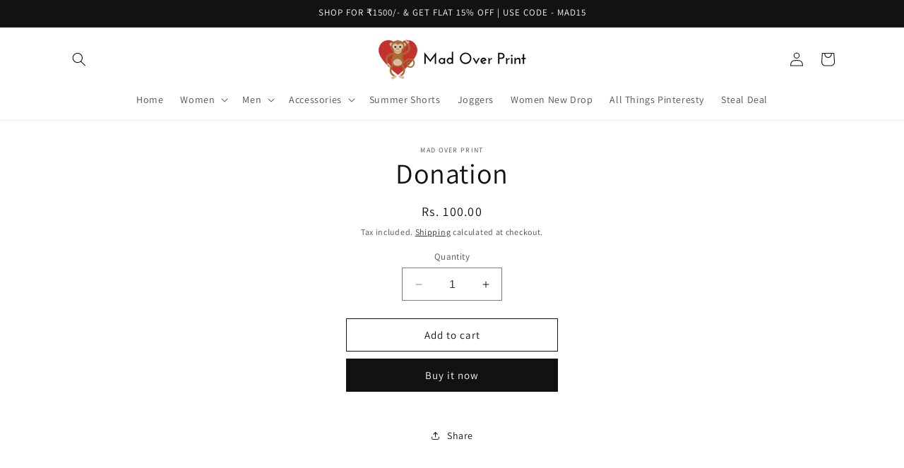

--- FILE ---
content_type: text/css
request_url: https://madoverprint.com/cdn/shop/t/22/assets/floating-popcoin.css?v=160888490355519685341704714491
body_size: 1542
content:
.t4s-product-price{width:100%}html.js{padding-bottom:0!important}button#pop-club-quick-buy3[disabled]{opacity:1}html.is--opend-drawer button#pop-club-quick-buy3{display:none!important}#CartDrawer .manual_class_cart__price_down #product-issuance-msg,form#cart p#product-issuance-msg .pop-img,.pop_club_cart.not-logged-in #buy-with-pop-coins-label span,.pop_club_cart #buy-with-pop-coins-label,.cart_page_popcoin #buy-with-pop-coins-label{display:flex;align-items:center}.t4s-cartPage__items .manual_class_cart__price_down #product-issuance-msg{justify-content:end}.t4s-section-inner.t4s_nt_se_template--16738126463193__668cb62b-19a3-43aa-84c6-d6ca03b96b92.t4s_se_template--16738126463193__668cb62b-19a3-43aa-84c6-d6ca03b96b92.t4s-container-wrap{overflow:hidden}.pop_club_cart.loader{position:relative;background-image:url(https://cdn.shopify.com/s/files/1/0530/0145/3717/files/23f3.png);background-repeat:no-repeat;background-size:auto 18px;background-position:left}.pop_club_cart.loader input#buy-with-pop-coins{display:none!important}.pop_club_cart.loader label#buy-with-pop-coins-label{opacity:0}.pop_club_cart.loader:before{position:absolute;content:"Calculating Your Cart Total";left:25px;top:50%;font-size:15px;line-height:20px;font-weight:600;transform:translateY(-50%);text-align:left}.cart_page_popcoin.loader{position:relative;background-image:url(https://cdn.shopify.com/s/files/1/0530/0145/3717/files/23f3.png);background-repeat:no-repeat;background-size:auto 18px;background-position:right}.cart_page_popcoin.loader input#buy-with-pop-coins{display:none!important}.cart_page_popcoin.loader label#buy-with-pop-coins-label{opacity:0}.cart_page_popcoin.loader:before{position:absolute;content:"Calculating Your Cart Total";left:38%;top:50%;font-size:15px;line-height:20px;font-weight:600;transform:translateY(-50%);text-align:left}.pop_club_cart.not-logged-in #buy-with-pop-coins-label{font-weight:400;font-size:16px;margin-left:0}.pop_club_cart.not-logged-in #buy-with-pop-coins-label .underline{font-weight:bolder;text-decoration-line:underline}.cart_page_popcoin.not-logged-in #buy-with-pop-coins-label{font-weight:400;font-size:15px;margin-left:0}.cart_page_popcoin.not-logged-in #buy-with-pop-coins-label .underline{font-weight:700;text-decoration-line:underline}.pdp_popcoin{display:flex;align-items:center;margin-top:1rem}.hidden{display:none!important}.pop-star{position:fixed;bottom:6em;right:0;text-decoration:none;color:#999;background-color:#eee;font-size:16px;padding:.3em;-webkit-border-top-left-radius:3px;-webkit-border-bottom-left-radius:3px;-moz-border-radius-topleft:3px;-moz-border-radius-bottomleft:3px;border-top-left-radius:3px;border-bottom-left-radius:3px;z-index:9000000000}.pop-star i{vertical-align:middle}.pop-star span{padding-left:.5em}.pop-star i+span{padding-left:0}.pop-star:hover{text-decoration:none;color:#555}.pop-star1{position:fixed;bottom:0;width:100%;left:0;background-color:#b5b2b2;padding:0}button#pop-club-quick-buy3{background:#334d80;padding:9px 10px;margin:0;width:100%;display:flex;justify-content:center;align-items:center;border:0;border-radius:0!important;max-width:100%!important}.pop-star #pop-club-quick-buy3 span{padding-left:0;font-weight:400;font-size:20px;line-height:24px;color:#fff;display:flex;align-items:center;justify-content:center;letter-spacing:0;text-transform:capitalize;font-family:var(--font-heading-family)}.pop-star #pop-club-quick-buy3 span img{margin-right:4px;max-width:30px}.pop-star #pop-club-quick-buy3 span img.arrow{margin-right:0;margin-left:5px;margin-top:0}#pop-club-quick-buy2{border:none;padding:0;--border-offset: none;margin:0;background-color:transparent}#POPStar{padding:0;background-color:transparent}.pop_modal_close{color:#fff;float:right;font-size:28px;font-weight:700;cursor:pointer;border:1px solid #fff;height:35px;width:35px;display:flex;align-items:center;justify-content:center;background:#000;margin:0 -2px 0 4px;border-radius:50px}.popclub-modal{z-index:999!important}.popclub-modal-content{width:80%!important;max-width:400px;border:none!important;padding:0!important}.pop-club-listing p .pop-img img{max-width:18px;max-height:18px}.flickityt4s-slider .pop-club-listing span{color:#fff!important}span#pop-club-quick-buy-span{display:flex;align-items:center}.pop-star .popclub-modal{height:100vh;padding:30px 15px;overflow:hidden;visibility:visible}.pop-star .popclub-modal .popclub-modal-content{height:100%;padding:0!important;border-radius:20px;position:relative}.pop-star .popclub-modal .popclub-modal-content iframe{height:100%;border-radius:20px;border:none}body.template-product button#pop-club-quick-buy3{display:none!important}.hs-popup-cart-sp-load .hs-site-cart-popup-layout .hs-footer-layout .hs-finalize-purchase .hs-checkout-purchase:disabled{background:gray!important}.pop-club-listing{margin-bottom:1rem}.pop-club-listing p{font-style:normal;font-weight:400;font-size:14px;line-height:18px;text-align:center;color:#333232;margin:0;display:flex;justify-content:start;align-items:center}.pop-club-listing p span.pop-img{display:flex;margin:0 3px!important;margin-right:0}.pop-club-listing p .info-popup-coin{width:14px}.pop-club-product p{font-style:normal;display:flex;align-items:center;font-weight:500;font-size:15px;line-height:20px;text-align:center;color:#000;margin:0 0 15px}.pop-club-product p span.pop-img{display:flex;align-items:center;margin:0 4px}.pop-club-product p img.info-popup-coin{margin-left:8px;height:15px!important;line-height:inherit;width:15px!important;cursor:pointer!important}.pop-star1 .popclub-modal{height:100vh;padding:30px 15px;overflow:hidden;visibility:visible}.pop-star1 .popclub-modal .popclub-modal-content{height:100%;padding:0!important;border-radius:20px;position:relative}.pop-star1 .popclub-modal .pop_modal_close{border:none;position:absolute;right:15px;font-size:24px;font-weight:400;border:1px solid #7c7878;align-items:center;justify-content:center;line-height:0px;margin:0;top:10px;padding:0 0 4px}.pop-star1 .popclub-modal .popclub-modal-content iframe{height:100%;border-radius:20px;border:none}.pop-star{bottom:65px}.pdp_popcoin label#buy-with-pop-coins-label{font-size:15px;line-height:20px;font-weight:700;display:flex;align-items:center}.pdp_popcoin.not-logged-in label#buy-with-pop-coins-label{margin-left:0}.pdp_popcoin label#buy-with-pop-coins-label .underline{font-weight:700}.cart_page_popcoin label#buy-with-pop-coins-label{font-size:16px;line-height:20px}button#pop-club-quick-buy{background:#282828;box-shadow:2px 2px 4px #00000040;align-items:center;padding:20px;border-radius:0}#pop-club-quick-buy #pop-club-quick-buy-span{font-weight:600;font-size:16px;line-height:24px;letter-spacing:.07em;text-transform:uppercase;color:#fff}#pop-club-quick-buy #pop-club-quick-buy-span .pop-img{margin:0 5px;align-items:center;display:flex}.pop-arrow{height:20px;width:20px;margin-left:8px}.pop-star #pop-club-quick-buy3 span span.reward_name{border-right:2px solid#fff;padding-right:6px;margin-right:7px;font-weight:700}.pop-star button#pop-club-quick-buy2{display:none}.popcoin_sec{display:flex;align-items:center;border:2px solid #fff;padding:0 10px;border-radius:20px;margin:0 0 0 10px;font-size:20px;line-height:27px;font-weight:700}.popcoin_sec img{width:30px;height:30px;margin-right:3px!important}.pop-club-listing p span.pop-img{position:relative}p#product-issuance-msg .pop-img{margin:0 4px!important;margin-right:0}p#product-issuance-msg .pop-img img{width:22px!important;height:auto}body.template-product.plp-lift-up .WhatsAppButton__root,.WhatsAppButton__root{bottom:10rem!important}.atc_popclub.not-logged-in label#buy-with-pop-coins-label{margin-left:0}label#buy-with-pop-coins-label{margin-left:11px;font-weight:bolder;display:flex;align-items:center;gap:3px;font-size:15px;line-height:20px;text-align:left;text-decoration-line:none;color:#000}label#buy-with-pop-coins-label span{display:flex;align-items:center;gap:3px;font-weight:bolder}.popcoin_sec1{display:flex;align-items:center;border:2px solid #fff;padding:0 10px;border-radius:20px;margin:0 10px;font-size:20px;line-height:27px;font-weight:700}#pop-club-quick-buy3 .popcoin_sec1{position:relative;margin-right:24px}#pop-club-quick-buy3 .popcoin_sec1:after{position:absolute;content:"";right:-15px;height:100%;width:2px;background-color:#fff}cart-drawer#mini-cart{padding-bottom:30px}#POPStar .product-form__submit:after{display:none}.manual_class_cart__price_down #product-issuance-msg{display:flex;align-items:center;justify-content:start;font-size:14px}body.popcoinShow{overflow:hidden!important}.popcoin_msg{display:flex;gap:5px}.pop_club_cart{display:flex}.pop_club_cart #buy-with-pop-coins-label{padding-left:0}.pop_club_cart #buy-with-pop-coins-label:before{display:none}.pop_club_cart #buy-with-pop-coins-label:after{display:none}.pdp_popcoin #buy-with-pop-coins-label:before{display:none}.pdp_popcoin #buy-with-pop-coins-label:after{display:none}.cart_page_popcoin #buy-with-pop-coins-label:before{display:none}.cart_page_popcoin #buy-with-pop-coins-label:after{display:none}.pdp_popcoin #buy-with-pop-coins-label{padding:0}.pop_club_cart #buy-with-pop-coins-label{font-style:normal;font-weight:400;font-size:15px;line-height:20px;text-align:center;color:#000000b3}.cart_page_popcoin_container,.cart_page_popcoin{display:flex;justify-content:end}.cart_page_popcoin #buy-with-pop-coins-label{padding:0}.atc_popclub{display:flex;align-items:center;margin-bottom:1rem}.pop-club-hide{display:none!important}.section-sections--21895996178740__footer-padding{padding-bottom:4rem!important}@media (min-width: 768px){button#pop-club-quick-buy3{min-height:unset}.pop-star1{height:40px;display:flex;justify-content:center;padding:0!important}}@media (max-width: 767px){button#pop-club-quick-buy3{padding:7.5px 5px;min-height:auto}.pop-star #pop-club-quick-buy3 span{font-size:14px;line-height:22px}.pop-star #pop-club-quick-buy3 span img{height:24px;width:auto;margin-right:4px}.pop-star #pop-club-quick-buy3 span img.arrow{margin-left:4px;width:10px;height:auto;margin-top:0}.pop-star{bottom:40px}#pop-club-quick-buy2 #pop-club-quick-buy-span img{max-width:154px;height:auto}.pop-star .popclub-modal{transform:none}.pop-star #pop-club-quick-buy3 span span.reward_name{display:none}.pop-star .popclub-modal .popclub-modal-content,.pop-star1 .popclub-modal .popclub-modal-content{width:100%!important}.pop-club-listing p{font-size:13px}.WhatsAppButton__root{bottom:8rem!important}.popcoin_sec{border:1px solid #fff;font-size:14px;line-height:19px;font-weight:600;padding:2px 5px;margin:0 5px}.popcoin_sec img{width:17px!important;height:17px!important}.pop-arrow{height:15px;width:15px;margin-left:5px}body:not(.template-cart) .ft_sticky_item ul{bottom:17px!important}.t4s-cartPage__items .manual_class_cart__price_down #product-issuance-msg{justify-content:start}.cart_page_popcoin_container,.cart_page_popcoin{display:flex;justify-content:center}.pop_club_cart.not-logged-in #buy-with-pop-coins-label{font-size:13px}.cart_page_popcoin.loader{background-position:85%}.cart_page_popcoin.loader:before{left:25%}}
/*# sourceMappingURL=/cdn/shop/t/22/assets/floating-popcoin.css.map?v=160888490355519685341704714491 */


--- FILE ---
content_type: text/css
request_url: https://madoverprint.com/cdn/shop/t/22/assets/pop-club-front.css?v=106785700843678340171704452498
body_size: -296
content:
#POPStar .popclub-modal{display:none;position:fixed;z-index:1;left:0;top:0;width:100%;height:100%;overflow:auto;background-color:#000;background-color:#0006}#POPStar .popclub-modal-content{margin:auto;padding:20px;border:1px solid #888;width:25%}#POPStar .close{color:#aaa;float:right;font-size:28px;font-weight:700}#POPStar .close:hover,#POPStar .close:focus{color:#000;text-decoration:none;cursor:pointer}.pdp-lift-up{bottom:52px}.pop_club_cart input#buy-with-pop-coins,.pdp_popcoin .lottie-animation{top:3px}.pop_club_cart .lottie-animation{top:7px!important}.cart_page_popcoin .lottie-animation{top:8px!important}.pop_club_cart #buy-with-pop-coins-label{font-style:normal;font-weight:600;font-size:13px;line-height:20px;text-align:center}.underline{text-decoration:underline}input#buy-with-pop-coins{min-width:15px!important;min-height:15px!important;margin-right:0}.pop__coin-rewards:not([href]){cursor:pointer}
/*# sourceMappingURL=/cdn/shop/t/22/assets/pop-club-front.css.map?v=106785700843678340171704452498 */


--- FILE ---
content_type: image/svg+xml
request_url: https://trust.conversionbear.com/static/badges/securecheckout_color.svg
body_size: 1940
content:
<svg width="115" height="80" viewBox="0 0 115 80" fill="none" xmlns="http://www.w3.org/2000/svg">
<path fill-rule="evenodd" clip-rule="evenodd" d="M49 13.5702L57 10L65 13.5702V18.9256C65 23.8793 61.5867 28.5117 57 29.6364C52.4133 28.5117 49 23.8793 49 18.9256V13.5702ZM51.6667 20.7107L55.2222 24.281L62.3333 17.1405L61.08 15.8731L55.2222 21.755L52.92 19.4522L51.6667 20.7107ZM31.4122 50.2812C28.9434 50.2812 27.2481 48.9688 27.0528 46.8203H29.0216C29.2169 47.8984 30.2403 48.6016 31.5684 48.6016C32.9356 48.6016 33.8809 47.9297 33.8809 46.9375C33.8809 46.1719 33.3653 45.7031 32.0606 45.2734L30.92 44.9062C29.3028 44.375 28.3731 43.2891 28.3731 41.8906C28.3731 39.9062 30.1934 38.4453 32.6466 38.4453C34.9981 38.4453 36.7012 39.8516 36.8106 41.8594H34.8809C34.6856 40.8047 33.795 40.125 32.5528 40.125C31.3419 40.125 30.4434 40.7734 30.4434 41.6719C30.4434 42.3594 30.9434 42.8594 32.0606 43.2344L33.17 43.6016C35.0606 44.2266 35.9356 45.1797 35.9356 46.6562C35.9356 48.8203 34.0997 50.2812 31.4122 50.2812ZM39.1784 48.2578H44.4519L44.0925 50H36.7878L39.1862 38.7266H46.4909L46.1237 40.4688H40.8659L40.2097 43.4609H45.1862L44.8425 45.1016H39.8737L39.1784 48.2578ZM55.1244 42.5469H57.1009L57.1029 42.5274L57.1029 42.5272C57.11 42.4568 57.1166 42.3918 57.1166 42.3203C57.1166 40.1094 55.2025 38.4453 52.6712 38.4453C49.14 38.4453 46.5697 41.4453 46.5697 45.6016C46.5697 48.4297 48.3822 50.2812 51.1322 50.2812C53.7572 50.2812 55.7337 48.8594 56.2572 46.6172H54.2337C53.8509 47.7344 52.6869 48.4766 51.3197 48.4766C49.6712 48.4766 48.64 47.3125 48.64 45.4453C48.64 42.5 50.3353 40.25 52.5384 40.25C54.0306 40.25 55.0462 41.1328 55.1244 42.4766V42.5469ZM67.1797 46.4922C66.6719 48.8672 64.9375 50.2812 62.1875 50.2812C59.5 50.2812 57.9687 48.7344 57.9531 46.6719C57.9453 46.3516 57.9844 46.0156 58.0547 45.6797L59.5156 38.7266H61.5547L60.1016 45.6016C60.0312 45.9219 60.0078 46.2188 60.0078 46.4922C60.0469 47.7031 60.8672 48.4609 62.375 48.4609C63.8203 48.4609 64.9062 47.5859 65.2344 46.0547L66.7891 38.7266H68.8281L67.1797 46.4922ZM68.5553 50H70.5944L71.4928 45.7734H73.8209L75.2116 50H77.3834L75.8131 45.5234C77.5709 45.0078 78.6803 43.5391 78.6803 41.8438C78.6803 39.9922 77.2897 38.7266 75.2116 38.7266H70.9537L68.5553 50ZM72.6412 40.3984H74.8522C75.9537 40.3984 76.6178 41.0078 76.6178 42.0234C76.6178 43.2812 75.61 44.1719 74.1256 44.1719H71.8287L72.6412 40.3984ZM81.1653 48.2578H86.4387L86.0794 50H78.7747L81.1731 38.7266H88.4778L88.1106 40.4688H82.8528L82.1965 43.4609H87.1731L86.8294 45.1016H81.8606L81.1653 48.2578ZM23.3494 61.5469H25.3259L25.3279 61.5274C25.335 61.4569 25.3416 61.3919 25.3416 61.3203C25.3416 59.1094 23.4275 57.4453 20.8962 57.4453C17.365 57.4453 14.7947 60.4453 14.7947 64.6016C14.7947 67.4297 16.6072 69.2812 19.3572 69.2812C21.9822 69.2812 23.9587 67.8594 24.4822 65.6172H22.4587C22.0759 66.7344 20.9119 67.4766 19.5447 67.4766C17.8962 67.4766 16.865 66.3125 16.865 64.4453C16.865 61.5 18.5603 59.25 20.7634 59.25C22.2556 59.25 23.2712 60.1328 23.3494 61.4766V61.5469ZM37.2406 57.7266L34.8422 69H32.8031L33.8422 64.1328H28.3812L27.3422 69H25.3109L27.7094 57.7266H29.7484L28.7484 62.3906H34.2094L35.2094 57.7266H37.2406ZM44.6475 67.2578H39.3741L40.0694 64.1016H45.0381L45.3819 62.4609H40.4053L41.0616 59.4688H46.3194L46.6866 57.7266H39.3819L36.9834 69H44.2881L44.6475 67.2578ZM57.2966 61.5469H55.32V61.4766C55.2419 60.1328 54.2262 59.25 52.7341 59.25C50.5309 59.25 48.8356 61.5 48.8356 64.4453C48.8356 66.3125 49.8669 67.4766 51.5153 67.4766C52.8825 67.4766 54.0466 66.7344 54.4294 65.6172H56.4528C55.9294 67.8594 53.9528 69.2812 51.3278 69.2812C48.5778 69.2812 46.7653 67.4297 46.7653 64.6016C46.7653 60.4453 49.3356 57.4453 52.8669 57.4453C55.3981 57.4453 57.3122 59.1094 57.3122 61.3203C57.3122 61.3918 57.3056 61.4568 57.2985 61.5272L57.2985 61.5274L57.2966 61.5469ZM59.305 69L60.0628 65.4922L61.6722 64.0078L64.2112 69H66.5003L63.3206 62.7812L68.6409 57.7266H66.2034L60.7269 62.875H60.5941L61.6956 57.7266H59.6878L57.2894 69H59.305ZM76.4853 62.3516C76.4853 60.5 75.3759 59.2656 73.7275 59.2656C71.4853 59.2656 69.7587 61.4922 69.7587 64.3828C69.7587 66.2344 70.8759 67.4688 72.54 67.4688C74.79 67.4688 76.4853 65.2812 76.4853 62.3516ZM78.5712 62.1875C78.5712 66.3438 75.9462 69.2812 72.4462 69.2812C69.6025 69.2812 67.6806 67.2578 67.6806 64.5391C67.6806 60.4062 70.3134 57.4453 73.8212 57.4453C76.6884 57.4453 78.5712 59.4688 78.5712 62.1875ZM84.0406 69.2812C86.7906 69.2812 88.525 67.8672 89.0328 65.4922L90.6812 57.7266H88.6422L87.0875 65.0547C86.7594 66.5859 85.6734 67.4609 84.2281 67.4609C82.7203 67.4609 81.9 66.7031 81.8609 65.4922C81.8609 65.2188 81.8844 64.9219 81.9547 64.6016L83.4078 57.7266H81.3687L79.9078 64.6797C79.8375 65.0156 79.7984 65.3516 79.8062 65.6719C79.8219 67.7344 81.3531 69.2812 84.0406 69.2812ZM97.2678 59.4688L95.2287 69H93.1975L95.2287 59.4688H91.7678L92.1272 57.7266H101.088L100.729 59.4688H97.2678Z" fill="#1C1E21"/>
</svg>


--- FILE ---
content_type: text/javascript
request_url: https://madoverprint.com/cdn/shop/t/22/assets/floating-popcoin.js?v=146410430005897274361704452518
body_size: -569
content:
const popModalButton=document.querySelector("#pop-club-quick-buy3");popModalButton?.addEventListener("click",function(e){this.setAttribute("disabled","true"),nonCartIframeOpen()});const spanClose=document.querySelector(".pop_modal_close");spanClose?.addEventListener("click",function(e){document.body.classList.remove("popcoinShow");let modal3=document.querySelector("#popModal");modal3.style.display="none",document.querySelector("#pop-club-quick-buy3").disabled=!1,removePopHash(),renderPopPrices()});
//# sourceMappingURL=/cdn/shop/t/22/assets/floating-popcoin.js.map?v=146410430005897274361704452518


--- FILE ---
content_type: text/javascript
request_url: https://madoverprint.com/cdn/shop/t/22/assets/pop-club-embed.js?v=9955241972764207111717578426
body_size: 6462
content:
const popArrowSvg='<svg class="pop-arrow" width="18" height="15" viewBox="0 0 18 15" fill="none" xmlns="http://www.w3.org/2000/svg"> <path d="M9.88326 12.9173L9.88327 12.9177C9.89143 13.1844 9.98336 13.4133 10.1634 13.5934C10.3447 13.7746 10.5755 13.8629 10.8437 13.8629C11.1118 13.8629 11.3427 13.7746 11.524 13.5934L16.938 8.17931C17.0335 8.08386 17.1049 7.97666 17.1478 7.85745L17.1481 7.85673C17.1881 7.74374 17.2075 7.62414 17.2075 7.49902C17.2075 7.37385 17.1881 7.25189 17.1491 7.13376L17.1488 7.13285C17.1064 7.00688 17.0342 6.89975 16.9335 6.81419L11.524 1.40468C11.3427 1.22341 11.1118 1.13516 10.8437 1.13516C10.5755 1.13516 10.3447 1.22341 10.1634 1.40468C9.98336 1.5847 9.89143 1.81366 9.88327 2.08037L9.88326 2.08073C9.87566 2.35011 9.96043 2.5828 10.1429 2.76525L13.9131 6.53542L2.0044 6.76113C1.73491 6.76147 1.50176 6.85429 1.31509 7.04031L1.31473 7.04068C1.12837 7.22768 1.03555 7.46133 1.03555 7.73144C1.03555 8.00156 1.12838 8.23505 1.31491 8.42157C1.50188 8.60854 1.73558 8.70176 2.00586 8.70178L2.0087 8.70173L13.8993 8.47636L10.1429 12.2328C9.96043 12.4152 9.87566 12.6479 9.88326 12.9173Z" fill="#fff" stroke="#5E3654" stroke-width="0.3"/> </svg>';var popIconAPI="https://ecomapp-dev-v2.s3.ap-south-1.amazonaws.com/Coin.png",popIcon='<img src="https://ecomapp-dev-v2.s3.ap-south-1.amazonaws.com/Coin.png" height="23px" width="23px" alt="POPcoins Logo">';document.addEventListener("click",function(event){const target=event.target;target===document.querySelector("#popModal")?(document.querySelector("#popModal").style.display="none",document.querySelector("#pop-club-quick-buy3").disabled=!1,document.body.classList.remove("popcoinShow"),removePopHash(),renderPopPrices()):target===document.querySelector(".pop_club_cart input#buy-with-pop-coins")?popCartDrawerDisc():target===document.querySelector(".pdp_popcoin input#buy-with-pop-coins")?popPdpDisc():target===document.querySelector(".cart_page_popcoin input#buy-with-pop-coins")?popCartPageDisc():target===document.querySelector(".atc_popclub input#buy-with-pop-coins")&&popAtcDisc()});async function popCartDrawerDisc(){const popclub_cart_div=document.querySelector(".pop_club_cart");function addLoader(){const checkoutButton=document.querySelector("#CartDrawer-Checkout");checkoutButton&&checkoutButton.setAttribute("disabled",""),popclub_cart_div.classList.add("loader")}function removeLoader(){const checkoutButton=document.querySelector("#CartDrawer-Checkout");checkoutButton&&checkoutButton.removeAttribute("disabled"),popclub_cart_div.classList.remove("loader")}try{const cartData=await fetch("/cart.js").then(response=>response.json());createPopDiscountCart(cartData,addLoader,removeLoader,popclub_cart_div)}catch(error){console.error("Error in popCartPageDisc:",error)}}function POPClubCartTotalValue(cartObj){let cartTotal=0;return cartObj.items.forEach(line_item=>{excludedProduct_mp.has(line_item.product_id.toString())===!1&&(cartTotal+=line_item.final_price/100*line_item.quantity)}),cartTotal}const excludedProduct_mp=new Map;function storeExcludedProducts(dataExcluded){if(dataExcluded.includes(",")===!0)for(let el of dataExcluded.split(",")){let currProdId=el.slice(el.lastIndexOf("/")+1);excludedProduct_mp.set(currProdId,!0)}else{let currProdId=dataExcluded.slice(dataExcluded.lastIndexOf("/")+1);excludedProduct_mp.set(currProdId,!0)}}async function cartSession(){try{if(document.cookie.split("; ").reduce((cookieObj,cookie)=>{const[name,value]=cookie.split("=");return cookieObj[name]=value,cookieObj},{})._popcoin_session){console.log("Cookies available");return}console.log("Cookies not available");const keySession=sessionStorage.getItem("popClubSession");if(!keySession){console.log("Cookies null or undefined");return}console.log("Cookies not available & generated");const now=new Date,expirationTime=3600*1e3;now.setTime(now.getTime()+expirationTime);const session_value="first";document.cookie=`_popcoin_session=${session_value}; expires=${now.toUTCString()}; path=/`,console.log(Shopify.shop);const response=await fetch(`https://brand-loyalty.popclub.co.in/api/get/active/sessions?session_id=${keySession}&shop=${Shopify.shop}`);if(response.ok){const sessionData=await response.json();console.log(sessionData)}else throw new Error(`Failed to fetch session data: ${response.status} ${response.statusText}`)}catch(error){console.error("Error in cartSession:",error)}}function numberWithCommas(x){return x.toString().split(".")[0].length>3?x.toString().substring(0,x.toString().split(".")[0].length-3).replace(/\B(?=(\d{2})+(?!\d))/g,",")+","+x.toString().substring(x.toString().split(".")[0].length-3):x.toString()}async function createPopDiscountCart(cartData,addLoader,removeLoader,el){try{removeDiscount(),addLoader();const brandData=JSON.parse(sessionStorage.getItem("popBrandData")),popUserData=JSON.parse(sessionStorage.getItem("popUserData")),percRedeem=brandData.redeem,coinBal=popUserData.coins,popMaxRedeem=parseInt(brandData.max_discount_per_order),currPopPrice=POPClubCartTotalValue(cartData);console.log(currPopPrice);const currPopDisc=Math.min(Math.round(percRedeem/100*currPopPrice),coinBal,popMaxRedeem),key=sessionStorage.getItem("popClubSession"),price=cartData.items_subtotal_price/100;let variants="";for(const dataVar of cartData.items)variants+=dataVar.variant_id+"-"+dataVar.quantity+",";const parameters=`?cart=${currPopPrice}&shop=${Shopify.shop}&key=${key}&variants=${variants}`;if(el.querySelector("input#buy-with-pop-coins").checked&&currPopPrice>0){el.querySelector("label#buy-with-pop-coins-label").innerHTML=`Rs. ${currPopDisc} | Saved Using <img src="${popIconAPI}" height="23px" width="23px" alt="POPcoins Logo">coins`,el.classList.contains("pop_club_cart")?document.querySelector("cart-drawer .totals__subtotal-value").innerHTML=`Rs. ${(price-currPopDisc).toFixed(2)}`:el.classList.contains("cart_page_popcoin")&&(document.querySelector("#main-cart-footer .totals__total-value").innerHTML=`Rs. ${(price-currPopDisc).toFixed(2)}`);const response=await fetch("https://brand-loyalty.popclub.co.in/api/get-coins-cart-discount"+parameters);if(response.ok){const discData=await response.json();if(discData.success){let date=new Date;date.setTime(date.getTime()+3600*1e3);const expires="; expires="+date.toUTCString();document.cookie="discount_code="+discData.code+expires+"; path=/",fetch(`/discount/${discData.code}`)}else console.error("Failed to get discount data:",discData.error_message)}else console.error("Failed to fetch discount data:",response.status,response.statusText)}else el.querySelector("label#buy-with-pop-coins-label").innerHTML=`Save Rs. ${currPopDisc} Using <img src="${popIconAPI}" height="23px" width="23px" alt="POPcoins Logo">coins`,await fetch("/discount/CLEAR_DISCOUNT"),removeDiscount(),el.classList.contains("pop_club_cart")?document.querySelector("cart-drawer .totals__subtotal-value").innerHTML=`Rs. ${price.toFixed(2)}`:el.classList.contains("cart_page_popcoin")&&(document.querySelector("#main-cart-footer .totals__total-value").innerHTML=`Rs. ${price.toFixed(2)}`);setTimeout(removeLoader,500)}catch(error){console.error("Error in createPopDiscountCart:",error)}}async function popCartPageDisc(){if(window.location.href.includes("/cart")){let addLoader2=function(){const checkoutButton=document.querySelector('#main-cart-footer [name="checkout"]');checkoutButton&&checkoutButton.setAttribute("disabled",""),popclub_cart_div.classList.add("loader")},removeLoader2=function(){const checkoutButton=document.querySelector('#main-cart-footer [name="checkout"]');checkoutButton&&checkoutButton.removeAttribute("disabled"),popclub_cart_div.classList.remove("loader")};var addLoader=addLoader2,removeLoader=removeLoader2;const popclub_cart_div=document.querySelector(".cart_page_popcoin");try{const cartData=await fetch("/cart.js").then(response=>response.json());createPopDiscountCart(cartData,addLoader2,removeLoader2,popclub_cart_div)}catch(error){console.error("Error in popCartPageDisc:",error)}}}async function popAtcDisc(){const popclub_cart_div=document.querySelector(".atc_popclub");function addLoader(){const checkoutButton=document.querySelector('#cart-notification-form [name="checkout"]');checkoutButton&&checkoutButton.setAttribute("disabled",""),popclub_cart_div.classList.add("loader")}function removeLoader(){const checkoutButton=document.querySelector('#cart-notification-form [name="checkout"]');checkoutButton&&checkoutButton.removeAttribute("disabled"),popclub_cart_div.classList.remove("loader")}try{const cartData=await fetch("/cart.js").then(response=>response.json());createPopDiscountCart(cartData,addLoader,removeLoader,popclub_cart_div)}catch(error){console.error("Error in popCartPageDisc:",error)}}let popPriceTimeout;function renderPopPrices(useLocal=!1){clearTimeout(popPriceTimeout),popPriceTimeout=setTimeout(()=>load_renderPopPrices(useLocal),1500)}async function load_renderPopPrices(useLocal=!1){try{const key=sessionStorage.getItem("popClubSession"),parameters=`?shop=${Shopify.shop}&key=${key}`;let brandData;sessionStorage.getItem("popBrandData")?brandData=JSON.parse(sessionStorage.getItem("popBrandData")):(brandData=await fetch(`https://brand-loyalty.popclub.co.in/api/get-brand?shop=${Shopify.shop}`).then(response=>response.json()),sessionStorage.setItem("popBrandData",JSON.stringify(brandData))),popIconAPI=brandData.popcoins_icon,popIcon=`<img src="${popIconAPI}" height="23px" width="23px" alt="POPcoins Logo">`;let popUserData;useLocal===!1?(popUserData=await fetch(`https://brand-loyalty.popclub.co.in/api/get-available-coins${parameters}`).then(response=>response.json()),sessionStorage.setItem("popUserData",JSON.stringify(popUserData))):popUserData=JSON.parse(sessionStorage.getItem("popUserData")),brandData.excluded_products!==null&&storeExcludedProducts(brandData.excluded_products);const cartData=await fetch("/cart.js").then(response=>response.json());updateBottomBar(brandData,popUserData),popUserData.success===!0&&updateProductCards(),window.location.href.includes("/products")&&updatePDPEarn(brandData),updatePopClub(cartData,brandData,popUserData),updateEarnCallout(cartData,brandData,popUserData)}catch(error){console.error("Error in load_renderPopPrices:",error),ocument.querySelector('#main-cart-footer [name="checkout"]')?.removeAttribute("disabled","")}}async function updateEarnCallout(cartData,brandData,popUserData){try{let calculateIssueCoins2=function(price,quantity,issuance){const priceValue=Math.floor(price);let roundedPrice=0;if(priceValue>19){const modulePrice=priceValue%20;roundedPrice=priceValue-modulePrice}return Math.round(brandData.issuance/100*roundedPrice)*quantity},insertAfter2=function(newNode,existingNode){return new Promise((res,rej)=>{res(existingNode.parentNode.insertBefore(newNode,existingNode.nextSibling))})},createIssueCoinsHTML2=function(issueCoins){return`<p id='product-issuance-msg'> Earn <span class='pop-img'> <img src='${popIconAPI}' width='20' height='21'> </span> ${issueCoins} </p>`};var calculateIssueCoins=calculateIssueCoins2,insertAfter=insertAfter2,createIssueCoinsHTML=createIssueCoinsHTML2;setTimeout(()=>{document.querySelector("cart-drawer")?.querySelectorAll("tr.cart-item").forEach((item,i)=>{const price_len=cartData.items[i].price.toString().length-2,quantity=cartData.items[i].quantity,price=parseInt(cartData.items[i].final_price.toString().slice(0,price_len)+"."+cartData.items[i].final_price.toString().slice(price_len)),issueCoins=calculateIssueCoins2(price,quantity,brandData.issuance),newstring=createIssueCoinsHTML2(issueCoins);item.querySelectorAll(".manual_class_cart__price_down").forEach(old_item=>old_item.remove()),issueCoins>0&&insertAfter2(create("div"),item.querySelector(".product-option")).then(()=>{item.querySelector(".manual_class_cart__price_down").innerHTML="",item.querySelector(".manual_class_cart__price_down").innerHTML=newstring})})},500),document.querySelectorAll("form#cart #main-cart-items tr.cart-item").forEach((item,j)=>{const price_len=cartData.items[j].price.toString().length-2,quantity=cartData.items[j].quantity,price=parseInt(cartData.items[j].final_price.toString().slice(0,price_len)+"."+cartData.items[j].final_price.toString().slice(price_len)),issueCoins=calculateIssueCoins2(price,quantity,brandData.issuance),newstring=createIssueCoinsHTML2(issueCoins);item.querySelectorAll(".manual_class_cart__price_down").forEach(old_item=>old_item.remove()),issueCoins>0&&insertAfter2(create("div"),item.querySelector(".product-option")).then(()=>{item.querySelector(".manual_class_cart__price_down").innerHTML="",item.querySelector(".manual_class_cart__price_down").innerHTML=newstring})})}catch(error){console.error("Error in cartDatas:",error)}}function updatePdpPrice(currVariant){const currPrice=currVariant.price/100;document.querySelector("#pop-club-product-detail")?.setAttribute("price",currPrice),document.querySelector("#pop-club-product-id").value=currVariant.id,document.querySelector("#pop-club-product-detail")?.setAttribute("isavail",currVariant.available),renderPopPrices(!0)}function updateBottomBar(brandData,popUserData){const bottomBarEl=document.querySelector("#pop-club-quick-buy-span-stripe");let bottomBarStr;popUserData.success===!1?bottomBarStr=`<span class="reward_name">${brandData.loyalty_program_name}</span> <img width="30" height="30" loading="eager" src="${popIconAPI}">Get upto ${brandData.redeem}% Off using POPcoins ${popArrowSvg}`:popUserData.coins===0?bottomBarStr=`<div class="popcoin_sec1"><img width="30" height="30" src="${popIconAPI}">${popUserData.coins}</div>Shop and Earn POPcoins ${popArrowSvg}`:bottomBarStr=`<span id="pop-club-quick-buy-span-stripe"><span class="reward_name">${brandData.loyalty_program_name}</span>Get upto ${brandData.redeem}% Off using <div class="popcoin_sec"><img width="30" height="30" src="${popIconAPI}">${popUserData.coins}</div></span> ${popArrowSvg}`,bottomBarEl&&(bottomBarEl.innerHTML=bottomBarStr),document.querySelector("button#pop-club-quick-buy3")?.removeAttribute("disabled")}function updatePDPEarn(brandData=null){brandData||(brandData=JSON.parse(sessionStorage.getItem("popBrandData")));const popClubProductDiv=document.querySelector("#pop-club-product-detail"),productID=popClubProductDiv.getAttribute("prodId");if(window.location.href.includes("/products")){const price=parseFloat(popClubProductDiv.getAttribute("price")),priceValue=Math.floor(price);let roundedPrice=0;if(priceValue>19){const modulePrice=priceValue%20;roundedPrice=priceValue-modulePrice}const issueCoins=Math.round(brandData.issuance/100*roundedPrice);if(issueCoins<=0){popClubProductDiv.classList.add("hidden");return}else popClubProductDiv.classList.remove("hidden");let pdpQty=1;const qtyInput=document.querySelector(".product-form__input .quantity__input");qtyInput&&(pdpQty=parseInt(qtyInput.value),pdpQty=Math.max(1,pdpQty));const popHTML=`<p id='product-issuance-msg'> Earn <span class='pop-img'> <img src='${popIconAPI}' width='20' height='21'> </span> ${issueCoins} on this product</p>`;document.querySelector("#product-issuance-msg")?popClubProductDiv.innerHTML=popHTML:popClubProductDiv.insertAdjacentHTML("afterbegin",popHTML)}}function renderPopCheckbox(popCartDrawerDiv,cartData,brandData,popUserData){const percRedeem=brandData.redeem,popMiniCartValue=parseInt(brandData.minimum_cart_value?brandData.minimum_cart_value:0),popMaxRedeem=parseInt(brandData.max_discount_per_order);let isAutoDisc=!1;if(cartData.items.forEach(line_item=>{line_item.discounts.length>0&&line_item.discounts.forEach(disc=>{disc.title.includes("PopShop")===!1&&(isAutoDisc=!0)})}),popCartDrawerDiv!=null)if(isAutoDisc===!1){if(popCartDrawerDiv.classList.add("loader"),popUserData.success==!0){if(popUserData.coins==0)popCartDrawerDiv.querySelector("#buy-with-pop-coins").style.display="none",popCartDrawerDiv.querySelector("#buy-with-pop-coins-label").innerHTML="You have 0 POPcoins. Shop now & earn coins.",popCartDrawerDiv.classList.add("zero-user");else{let cartTotal=POPClubCartTotalValue(cartData),popCartDisc2=Math.min(Math.round(percRedeem/100*cartTotal),popUserData.coins,popMaxRedeem);if(popCartDisc2<=0||popMiniCartValue>cartTotal)popCartDrawerDiv.querySelector("#buy-with-pop-coins").style.display="none",popCartDrawerDiv.querySelector("#buy-with-pop-coins-label").innerHTML="",popCartDrawerDiv.classList.add("pop-club-hide");else if(popCartDrawerDiv.querySelector("#buy-with-pop-coins").style.display="block",popCartDrawerDiv.querySelector("#buy-with-pop-coins-label").innerHTML=`Save Rs. ${popCartDisc2} Using <img src="${popIconAPI}" height="23px" width="23px" alt="POPcoins Logo">coins`,popCartDrawerDiv.querySelector("#buy-with-pop-coins").checked=!1,popCartDrawerDiv.classList.remove("pop-club-hide"),document.querySelector("#cart-notification.active")&&popCartDrawerDiv.querySelector("#buy-with-pop-coins").checked==!1&&popCartDisc2>0){let addLoader2=function(){const checkoutButton=document.querySelector("#CartDrawer-Checkout");checkoutButton&&checkoutButton.setAttribute("disabled","")},removeLoader2=function(){const checkoutButton=document.querySelector("#CartDrawer-Checkout");checkoutButton&&checkoutButton.removeAttribute("disabled")};var addLoader=addLoader2,removeLoader=removeLoader2;popCartDrawerDiv.querySelector("#buy-with-pop-coins").checked=!0,createPopDiscountCart(cartData,addLoader2,removeLoader2,popCartDrawerDiv),console.log("Auto-Checked")}}popCartDrawerDiv.classList.remove("not-logged-in"),popCartDrawerDiv.classList.remove("popclub-hide"),popCartDrawerDiv.classList.remove("zero-user")}else popCartDrawerDiv.querySelector("#buy-with-pop-coins").style.display="none",popCartDrawerDiv.querySelector("#buy-with-pop-coins-label").innerHTML=`<span onclick="cartDrawerIframeOpen()"><span class="underline">Click</span> & get upto ${brandData.redeem}% off using <img src="${popIconAPI}" height="23px" width="23px" alt="POPcoins Logo">coins</span>`,popCartDrawerDiv.classList.add("not-logged-in"),popCartDrawerDiv.classList.add("popclub-hide"),popCartDrawerDiv.classList.remove("zero-user");popCartDrawerDiv.classList.remove("loader"),popCartDrawerDiv.classList.remove("hidden")}else popCartDrawerDiv.classList.add("hidden")}function updatePopClub(cartData,brandData,popUserData){const popCartDrawerDiv=document.querySelector(".pop_club_cart"),percRedeem=brandData.redeem,popMiniCartValue=parseInt(brandData.minimum_cart_value?brandData.minimum_cart_value:0),popMaxRedeem=parseInt(brandData.max_discount_per_order);let isAutoDisc=!1;cartData.items.forEach(line_item=>{line_item.discounts.length>0&&line_item.discounts.forEach(disc=>{disc.title.includes("PopShop")===!1&&(isAutoDisc=!0)})}),renderPopCheckbox(popCartDrawerDiv,cartData,brandData,popUserData);const atcDiv=document.querySelector(".atc_popclub");renderPopCheckbox(atcDiv,cartData,brandData,popUserData);const isQuickViewOpened=document.querySelector("quick-add-modal[open]");if(isQuickViewOpened&&updateQuickView(isQuickViewOpened),window.location.href.includes("/products")==!0){const pdpPopDiv=document.querySelector(".pdp_popcoin"),productId=document.querySelector("#pop-club-product-detail").getAttribute("prodId");if(excludedProduct_mp.has(productId)===!1)if(popUserData.success===!0){popUserData.coins==0?pdpPopDiv.classList.add("hidden"):pdpPopDiv.querySelector("#buy-with-pop-coins").style.display="block";let pdpQty=1;document.querySelector(".product-form__quantity .quantity__input")!=null&&(pdpQty=parseInt(document.querySelector(".product-form__quantity .quantity__input").value),pdpQty=Math.max(1,pdpQty));let price=parseInt(document.querySelector("#pop-club-product-detail").getAttribute("price")),pdp_max_coin=Math.min(Math.round(pdpQty*parseInt(price)*(percRedeem/100)),popUserData.coins,popMaxRedeem);removeDiscount(),pdpPopDiv.querySelector("#buy-with-pop-coins").checked=!1;const isavail=document.querySelector("#pop-club-product-detail").getAttribute("isavail");pdp_max_coin>0&&price*pdpQty>popMiniCartValue&&isavail=="true"&&(pdpPopDiv.querySelector("#buy-with-pop-coins").style.display="block",pdpPopDiv.querySelector("#buy-with-pop-coins-label").innerHTML=`Save Rs. ${pdp_max_coin} Using <img src="${popIconAPI}" height="23px" width="23px" alt="POPcoins Logo">coins`,pdpPopDiv.classList.remove("hidden")),pdpPopDiv.classList.remove("not-logged-in")}else pdpPopDiv.querySelector("#buy-with-pop-coins").style.display="none",pdpPopDiv.querySelector("#buy-with-pop-coins-label").innerHTML=`<span onclick="cartDrawerIframeOpen()" style="display: flex; align-items:center; gap: 3px;"><span class="underline">Click</span> & get upto ${brandData.redeem}% off using <img src="${popIconAPI}" height="23px" width="23px" alt="POPcoins Logo">coins</span>`,pdpPopDiv.classList.add("not-logged-in"),pdpPopDiv.classList.remove("hidden")}else if(window.location.href.includes("/cart")===!0){let popCartPageDiv=document.querySelector(".cart_page_popcoin"),isBtnDisabled=!0;if(popCartPageDiv!=null)if(isAutoDisc===!1){if(popUserData.success==!0){if(popUserData.coins==0)popCartPageDiv.querySelector("#buy-with-pop-coins").style.display="none",popCartPageDiv.querySelector("#buy-with-pop-coins-label").innerHTML="You have 0 POPcoins. Shop now & earn coins.";else{let cartTotal=POPClubCartTotalValue(cartData),popCartDisc2=Math.min(Math.round(percRedeem/100*cartTotal),popUserData.coins,popMaxRedeem);if(popCartDisc2<=0||popMiniCartValue>cartTotal)popCartPageDiv.querySelector("#buy-with-pop-coins").style.display="none",popCartPageDiv.querySelector("#buy-with-pop-coins-label").innerHTML="";else if(popCartPageDiv.querySelector("#buy-with-pop-coins").style.display="block",popCartPageDiv.querySelector("#buy-with-pop-coins-label").innerHTML=`Save Rs. ${popCartDisc2} Using POPcoins`,popCartPageDiv.querySelector("#buy-with-pop-coins").checked=!1,popCartPageDiv.querySelector("#buy-with-pop-coins").checked==!1&&popCartDisc2>0){let addLoader2=function(){const checkoutButton=document.querySelector('#main-cart-footer [name="checkout"]');checkoutButton&&checkoutButton.setAttribute("disabled","")},removeLoader2=function(){const checkoutButton=document.querySelector('#main-cart-footer [name="checkout"]');checkoutButton&&checkoutButton.removeAttribute("disabled")};var addLoader=addLoader2,removeLoader=removeLoader2;isBtnDisabled=!1,document.querySelector('#main-cart-footer [name="checkout"]')?.setAttribute("disabled",""),popCartPageDiv.querySelector("#buy-with-pop-coins").checked=!0,createPopDiscountCart(cartData,addLoader2,removeLoader2,popCartPageDiv)}}popCartPageDiv.classList.remove("not-logged-in")}else popCartPageDiv.querySelector("#buy-with-pop-coins").style.display="none",popCartPageDiv.querySelector("#buy-with-pop-coins-label").innerHTML=`<span onclick="openLoadedIframe()"><span class="underline">Click</span> & get upto ${brandData.redeem}% off using <img src="${popIconAPI}" height="23px" width="23px" alt="POPcoins Logo">coins</span>`,popCartPageDiv.classList.add("not-logged-in");popCartPageDiv.classList.remove("hidden")}else popCartPageDiv.classList.add("hidden");isBtnDisabled&&document.querySelector('#main-cart-footer [name="checkout"]')?.removeAttribute("disabled","")}document.querySelector(".popclub-modal").classList.remove("hidden")}async function popCartDisc(){const cartData=(await fetch("/cart.js")).json();let popCartDrawerDiv=document.querySelector(".pop_club_cart");popCartDrawerDiv.querySelector("#buy-with-pop-coins").setAttribute("disabled",""),popCartDrawerDiv.classList.add("loader");let total_value=POPClubCartTotalValue(cartData),issuance_popclub=parseInt(document.querySelector("#pop-club-data-redeem").value)/100,pop_disc=parseInt(document.querySelector("#pop-club-data-coins").value);pop_disc=Math.min(Math.round(issuance_popclub*total_value),pop_disc);let pop_checkout_checked=popCartDrawerDiv.querySelector("#buy-with-pop-coins").checked,price_pop_val,cart_pop_last_str,popCartDrawerDiv_msg="";pop_checkout_checked==!0?(cart_pop_last_str="Saved Using POPcoins",price_pop_val="Rs. "+numberWithCommas(total_value-pop_disc)+".00",popCartDrawerDiv_msg="Rs. "+pop_disc+" | "+cart_pop_last_str):(price_pop_val="Rs. "+numberWithCommas(total_value)+".00",popCartDrawerDiv_msg="Save Rs. "+pop_disc+" Using POPcoins"),isNaN(total_value)==!1&&isNaN(pop_disc)==!1&&(document.querySelector(".cart-totals .price[cart_val] .money").innerHTML=price_pop_val),popCartDrawerDiv.querySelector("#buy-with-pop-coins-label").innerHTML=popCartDrawerDiv_msg,popCartDrawerDiv.querySelector("#buy-with-pop-coins").removeAttribute("disabled");function addLoader(){document.querySelector("#checkout2").setAttribute("disabled","")}function removeLoader(){document.querySelector("#checkout2").removeAttribute("disabled"),document.querySelector(".pop_club_cart").classList.remove("loader")}createPopDiscounttCart(cartData,addLoader,removeLoader)}function create(el){var d=document,element=d.createElement(el);return element.classList.add("manual_class_cart__price_down"),element}function cartDrawerIframeOpen(){JSON.parse(sessionStorage.getItem("popUserData")).success===!1&&(document.querySelector("#popclub_iframe").src.toString().includes("-cart")==!0||loadIframe("-cart")),openLoadedIframe(),document.querySelector(".pop-star").classList.remove("hidden")}function cartSessionUpdate(popClubSessionKey){let shopifyToken={attributes:{pop_token:`${popClubSessionKey}`}};fetch(window.Shopify.routes.root+"cart/update.js",{method:"POST",headers:{"Content-Type":"application/json"},body:JSON.stringify(shopifyToken)}).then(response=>response.json()).catch(error=>{console.error("Error:",error)})}function nonCartIframeOpen(){JSON.parse(sessionStorage.getItem("popUserData")).success===!1&&(document.querySelector("#popclub_iframe").src.toString().includes("-cart")==!1||loadIframe()),openLoadedIframe()}async function popPdpDisc(){const pdpPopDiv=document.querySelector(".pdp_popcoin"),pdpBuyNowBtn=document.querySelector(".shopify-payment-button button");pdpBuyNowBtn.setAttribute("disabled","");const key=sessionStorage.getItem("popClubSession"),parameters=`?shop=${Shopify.shop}&key=${key}`;try{const popUserData=await fetch(`https://brand-loyalty.popclub.co.in/api/get-available-coins${parameters}`).then(response=>response.json()),brandData=JSON.parse(sessionStorage.getItem("popBrandData")),popMaxRedeem=parseInt(brandData.max_discount_per_order);if(!popUserData.success)pdpPopDiv.classList.add("hidden");else{pdpPopDiv.classList.remove("hidden");const coinVal=parseInt(popUserData.coins);let pdpPrice=parseInt(document.querySelector("#pop-club-product-detail").getAttribute("price"));pdpPrice=isNaN(pdpPrice)?0:pdpPrice;let pdpQty=1;const quantityInput=document.querySelector(".product-form__quantity .quantity__input");quantityInput!==null&&(pdpQty=parseInt(quantityInput.value),pdpQty=Math.max(1,pdpQty));const percRedeem=brandData.redeem,pdpCurrPopPrice=Math.min(Math.round(pdpPrice*pdpQty*(percRedeem/100)),coinVal,popMaxRedeem);pdpCurrPopPrice===0?pdpPopDiv.classList.add("hidden"):pdpPopDiv.classList.remove("hidden");const pdpInputChecked=pdpPopDiv.querySelector("#buy-with-pop-coins").checked;let pdpPopclubMsg="";if(pdpInputChecked&&pdpPrice*pdpQty>0){const pdpVarId=pdpPopDiv.querySelector("#buy-with-pop-coins").getAttribute("variant_id"),discountCode=await getDiscountCode(pdpPrice*pdpQty,Shopify.shop,key,pdpVarId);fetch(`/discount/${discountCode}`),pdpPopclubMsg=`Rs. ${pdpCurrPopPrice} | Saved Using <img src="${popIconAPI}" height="23px" width="23px" alt="POPcoins Logo">coins`,discountCode&&setDiscountCookie(discountCode)}else removeDiscount(),pdpPopclubMsg=`Save Rs. ${pdpCurrPopPrice} Using <img src="${popIconAPI}" height="23px" width="23px" alt="POPcoins Logo">coins`;setTimeout(()=>{pdpBuyNowBtn.removeAttribute("disabled"),pdpPopDiv.querySelector("#buy-with-pop-coins-label").innerHTML=pdpPopclubMsg},500)}}catch(error){console.error("Error in popPdpDisc:",error)}}async function getDiscountCode(cartPrice,shop,key,variantId){const parameters=`?cart=${cartPrice}&shop=${shop}&key=${key}&variants=${variantId}`;try{const response=await fetch(`https://brand-loyalty.popclub.co.in/api/get-coins-cart-discount${parameters}`);if(response.ok)return(await response.json()).code;console.error("Failed to fetch discount code:",response.status,response.statusText)}catch(error){console.error("Error while fetching discount code:",error)}return null}function setDiscountCookie(discountCode){const date=new Date;date.setTime(date.getTime()+3600*1e3);const expires="; expires="+date.toUTCString();document.cookie=`discount_code=${discountCode}${expires}; path=/`}async function cartPdpDiscManage(){try{await managePdpPopCheckbox();const cartData=await fetch("/cart.js").then(response=>response.json()),popUserData=JSON.parse(sessionStorage.getItem("popUserData")),isPopLogin=popUserData.success,coinBal=parseInt(popUserData.coins),currCost=POPClubCartTotalValue(cartData),isCartOpened=document.querySelector("cart-drawer.active");isPopLogin===!0&&coinBal>0&&isCartOpened&&cartData.items.length>0&&currCost>0&&sessionStorage.getItem("popPdpAtc")===null&&await manageCartPopCheckbox(cartData),sessionStorage.getItem("popPdpAtc")&&sessionStorage.removeItem("popPdpAtc")}catch(error){console.error("Error in cartPdpDiscManage:",error)}}async function managePdpPopCheckbox(){const pdpPop=document.querySelector(".pdp_popcoin #buy-with-pop-coins");pdpPop&&pdpPop.checked&&pdpPop.click()}async function manageCartPopCheckbox(cartData){const cartPopChecked=document.querySelector(".pop_club_cart #buy-with-pop-coins");if(cartPopChecked&&!cartPopChecked.checked){let isAutoDisc=!1;if(cartData.items.forEach(line_item=>{line_item.discounts.length>0&&line_item.discounts.forEach(disc=>{disc.title.includes("PopShop")===!1&&(isAutoDisc=!0)})}),isAutoDisc===!1){let addLoader2=function(){const checkoutButton=document.querySelector("#CartDrawer-Checkout");checkoutButton&&checkoutButton.setAttribute("disabled","")},removeLoader2=function(){const checkoutButton=document.querySelector("#CartDrawer-Checkout");checkoutButton&&checkoutButton.removeAttribute("disabled")};var addLoader=addLoader2,removeLoader=removeLoader2;const PopCartDrawerDiv=document.querySelector(".pop_club_cart");PopCartDrawerDiv.querySelector("#buy-with-pop-coins").checked=!0,createPopDiscountCart(cartData,addLoader2,removeLoader2,PopCartDrawerDiv)}}}function pdpQty_change(el){el.addEventListener("change",function(el2){const brandData=JSON.parse(sessionStorage.getItem("popBrandData")),popUserData=JSON.parse(sessionStorage.getItem("popUserData")),popPdpDiv=document.querySelector(".pdp_popcoin"),isLogin=popUserData.success,percRedeem=brandData.redeem,coinBal=parseInt(popUserData.coins),currQty=parseInt(el2.target.value),popMaxRedeem=parseInt(brandData.max_discount_per_order),productPrice=parseInt(document.querySelector("#pop-club-product-detail").getAttribute("price")),currProdPrice=Math.min(Math.round(percRedeem/100*productPrice*currQty),coinBal,popMaxRedeem),prodId=document.querySelector("#pop-club-product-detail").getAttribute("prodId");excludedProduct_mp.has(prodId)!==!0&&currProdPrice>0&&isNaN(currProdPrice)===!1&&(popPdpDiv.querySelector("#buy-with-pop-coins-label").innerHTML=`Save Rs. ${currProdPrice} Using <img src="${popIconAPI}" height="23px" width="23px" alt="POPcoins Logo">coins`,popPdpDiv.querySelector("#buy-with-pop-coins").checked=!1)})}function pdpQty_fix(){window.location.href.includes("/products")===!0&&document.querySelectorAll(".product-form__quantity .quantity__input").forEach(el=>pdpQty_change(el))}function loadIframe(cartParams=null){const popUserData=JSON.parse(sessionStorage.getItem("popUserData"));let popIframeSrc;const key=sessionStorage.getItem("popClubSession"),iframeURL=document.querySelector("#pop-club-iframe-url").value;if(window.location.href.indexOf("/products/")!=-1){let redeemCoins=popUserData.coins;popIframeSrc=iframeURL+"&key="+key+"&page=pdp&discount="+redeemCoins}else{let cartPage="";window.location.href.indexOf("/cart")!=-1&&(cartPage="&page=cart"),popIframeSrc=iframeURL+"&key="+key+cartPage}document.querySelector("#popclub_iframe").src=popIframeSrc+"&url="+window.location.href+(cartParams!=null?"-cart":"")}function openLoadedIframe(){let modal=document.querySelector("#popModal");modal.style.display="block",document.body.classList.add("popcoinShow")}function updateProductCards(){const brandData=JSON.parse(sessionStorage.getItem("popBrandData")),popUserData=JSON.parse(sessionStorage.getItem("popUserData"));let popClubDiv=document.querySelectorAll(".pop-club-listing");if(popUserData.success===!0)for(const popPriceDiv of popClubDiv){const prodId=popPriceDiv.getAttribute("prodId");if(excludedProduct_mp.has(prodId)===!1){let price=parseInt(popPriceDiv.getAttribute("price")),redeemCoins=Math.round(brandData.redeem/100*price);redeemCoins>popUserData.coins&&popUserData.success==!0&&(redeemCoins=popUserData.coins);let redeemPrice=Math.round(price-redeemCoins),popHTML="";redeemCoins==0?popHTML="":isNaN(redeemPrice)===!1&&isNaN(redeemCoins)===!1&&(popHTML=`<p><span class="popcoin_msg">or<span> <span style="display: flex;">Rs. ${redeemPrice} + <span class='pop-img'><img src='${popIconAPI}'></span> ${redeemCoins} </span></p>`),popPriceDiv.innerHTML=popHTML}}}function pdpQtyUpdate(){if(window.location.href.includes("/products")){const element=document.querySelector(".t4s-product-form__buttons .t4s-quantity-input");element!=null&&new MutationObserver(mutations=>{for(const mutation of mutations)mutation.type==="attributes"&&(renderPopPrices(!0),console.log("Qty Change"))}).observe(element,{attributes:!0})}}function filterHandleBottomBar(){const element=document.querySelector("#t4s-filter-hidden");element!=null&&new MutationObserver(mutations=>{for(const mutation of mutations)mutation.type==="attributes"&&(element.getAttribute("aria-hidden")=="false"?document.querySelector("button#pop-club-quick-buy3")?.classList.add("hidden"):document.querySelector("button#pop-club-quick-buy3")?.classList.remove("hidden"))}).observe(element,{attributes:!0})}function sortByHandleBottomBar(){const element=document.querySelector("#t4s__sortby");element!=null&&new MutationObserver(mutations=>{for(const mutation of mutations)mutation.type==="attributes"&&(element.classList.contains("is--opened")===!0?document.querySelector("button#pop-club-quick-buy3")?.classList.add("hidden"):document.querySelector("button#pop-club-quick-buy3")?.classList.remove("hidden"))}).observe(element,{attributes:!0})}function removeDiscount(){document.cookie="discount_code=; expires=Thu, 18 Dec 2000 12:00:00 UTC; path=/"}function updateQuickView(el){console.log("Quick View Opened");const popClubProductDiv=el.querySelector("#pop-club-product-detail"),productPrice=parseInt(popClubProductDiv.getAttribute("price")),brandData=JSON.parse(sessionStorage.getItem("popBrandData")),popUserData=JSON.parse(sessionStorage.getItem("popUserData")),productId=parseInt(popClubProductDiv.getAttribute("prodId")),productID=popClubProductDiv.getAttribute("prodId"),priceValue=Math.floor(productPrice);let roundedPrice=0;if(priceValue>19){const modulePrice=priceValue%20;roundedPrice=priceValue-modulePrice}const issueCoins=Math.round(brandData.issuance/100*roundedPrice),popHTML=`<p id='product-issuance-msg'> Earn <span class='pop-img'> <img src='${popIconAPI}' width='20' height='21'> </span> ${issueCoins} on this product</p>`;if(el.querySelector("#product-issuance-msg")?popClubProductDiv.innerHTML=popHTML:popClubProductDiv.insertAdjacentHTML("afterbegin",popHTML),excludedProduct_mp.has(productId))return;const quickViewPopDiv=el.querySelector(".pdp_popcoin"),coinBal=parseInt(popUserData.coins),percRedeem=parseInt(brandData.redeem),popMaxRedeem=parseInt(brandData.max_discount_per_order),currPrice=Math.min(Math.round(percRedeem/100*productPrice),coinBal,popMaxRedeem);coinBal>0?(quickViewPopDiv.querySelector("#buy-with-pop-coins").checked=!1,quickViewPopDiv.querySelector("#buy-with-pop-coins").style.display="block",quickViewPopDiv.querySelector("#buy-with-pop-coins-label").innerHTML=`Save Rs. ${currPrice} Using <img src="${popIconAPI}" height="23px" width="23px" alt="POPcoins Logo">coins`,quickViewPopDiv.classList.remove("hidden")):quickViewPopDiv.classList.add("hidden"),el.querySelectorAll(".product-form__quantity .quantity__input").forEach(qty_btn=>pdpQty_change(qty_btn))}function popInit(){window.popinit!=!0&&(loadIframe(),cartSession(),pdpQtyUpdate(),filterHandleBottomBar(),sortByHandleBottomBar(),pdpQty_fix(),window.popinit=!0)}window.popinit=!1;async function cartTokenGenerate(){try{let cartData=await fetch("/cart.js");if(cartData=await cartData.json(),cartData.items.length===0){await fetch("/cart/clear");let cartToken=await fetch("/cart.js");cartToken=await cartToken.json(),sessionStorage.setItem("cartTokenGenerated","true"),sessionStorage.setItem("popClubSession",cartToken.token)}else sessionStorage.getItem("popClubSession")===null&&(sessionStorage.setItem("cartTokenGenerated","true"),sessionStorage.setItem("popClubSession",cartData.token))}catch(error){console.error("An error occurred:",error)}}function menuIframeOpen(){let queryString=window.location.search;(queryString.includes("coins=true")||queryString.includes("coins=TRUE"))&&(loadIframe(),openLoadedIframe(),document.querySelector(".popclub-modal").classList.remove("hidden"))}function menuHashIframe(){window.addEventListener("hashchange",()=>{location.hash==="#popcoins"&&openLoadedIframe()})}function removePopHash(){location.hash==="#popcoins"&&(location.hash="")}document.addEventListener("DOMContentLoaded",async function(){(sessionStorage.getItem("cartTokenGenerated")!="true"||sessionStorage.getItem("popClubSession")===null)&&await cartTokenGenerate(),document.addEventListener("touchstart",popInit,{once:!0}),document.addEventListener("mousemove",popInit,{once:!0}),setTimeout(function(){renderPopPrices(),menuIframeOpen(),menuHashIframe()},500),document.querySelector("#popModal")?.classList.remove("hidden");const cxRunTime=window.fetch;window.fetch=function(){return new Promise((resolve,reject)=>{cxRunTime.apply(this,arguments).then(response=>{(response.url.indexOf("/cart/add")>=0||response.url.indexOf("/cart/change")>=0||response.url.indexOf("/cart/update")>=0||response.url.indexOf("/cart/clear")>=0)&&(document.querySelector(".cart_page_popcoin")?.classList.add("hidden"),document.querySelector('#main-cart-footer [name="checkout"]')?.setAttribute("disabled","")),resolve(response)}).catch(error=>{reject(error)})})}});
//# sourceMappingURL=/cdn/shop/t/22/assets/pop-club-embed.js.map?v=9955241972764207111717578426


--- FILE ---
content_type: image/svg+xml
request_url: https://trust.conversionbear.com/static/badges/paytm_color.svg
body_size: 1692
content:
<svg width="115" height="80" viewBox="0 0 115 80" fill="none" xmlns="http://www.w3.org/2000/svg">
<path d="M113.951 30.5694C112.913 27.602 110.084 25.4712 106.762 25.4712H106.693C104.533 25.4712 102.587 26.37 101.202 27.813C99.8137 26.37 97.8674 25.4712 95.7102 25.4712H95.6407C93.7424 25.4712 92.007 26.1663 90.6744 27.3168V26.732C90.6288 26.1495 90.1494 25.6917 89.5574 25.6917H84.4616C83.8384 25.6917 83.3351 26.1951 83.3351 26.8207V54.4928C83.3351 55.1184 83.8384 55.6217 84.4616 55.6217H89.5574C90.1255 55.6217 90.5929 55.1975 90.6672 54.6486L90.6648 34.7831C90.6648 34.7136 90.6672 34.6489 90.6744 34.5842C90.7559 33.6973 91.4054 32.9687 92.4313 32.8776H92.6206H93.1552H93.3709C93.7999 32.916 94.1618 33.067 94.4471 33.2947C94.8905 33.647 95.1374 34.1887 95.1374 34.7831L95.1566 54.5503C95.1566 55.1759 95.6623 55.6816 96.2831 55.6816H101.379C101.981 55.6816 102.469 55.2023 102.498 54.6054L102.496 34.7568C102.493 34.1048 102.795 33.5152 103.325 33.1652C103.586 32.9975 103.9 32.8848 104.262 32.8512H104.452H104.986H105.202C106.305 32.9471 106.971 33.7836 106.968 34.7568L106.988 54.4976C106.988 55.1232 107.493 55.6265 108.114 55.6265H113.21C113.831 55.6265 114.336 55.1232 114.336 54.4976V33.2659C114.336 31.8182 114.174 31.2022 113.951 30.5694Z" fill="#54C1F0"/>
<path d="M79.4529 25.7645H76.5383V21.0426C76.5383 21.0379 76.5383 21.0331 76.5383 21.0283C76.5383 20.4602 76.0781 20 75.51 20C75.4429 20 75.3782 20.0096 75.3159 20.0216C72.0849 20.9084 72.732 25.3834 66.8333 25.7645H66.7014H66.2604C66.1741 25.7645 66.0926 25.7765 66.0135 25.7933H66.0087L66.0135 25.7957C65.5102 25.9083 65.1315 26.3542 65.1315 26.8911V31.9869C65.1315 32.6077 65.6372 33.1134 66.2604 33.1134H69.3356L69.3308 54.7214C69.3308 55.3374 69.8294 55.8359 70.4454 55.8359H75.4836C76.0973 55.8359 76.5958 55.3374 76.5958 54.7214L76.5982 33.1134H79.4529C80.0737 33.1134 80.5794 32.6077 80.5794 31.9869V26.8911C80.5794 26.2703 80.0737 25.7645 79.4529 25.7645Z" fill="#54C1F0"/>
<path d="M61.1189 25.7628H56.0231C55.4023 25.7628 54.8989 26.2686 54.8989 26.8894V37.4261C54.8869 38.0781 54.3596 38.6006 53.7053 38.6006H51.572C50.9105 38.6006 50.376 38.0685 50.376 37.4069L50.3568 26.8894C50.3568 26.2686 49.8511 25.7628 49.2303 25.7628H44.1345C43.5113 25.7628 43.0079 26.2686 43.0079 26.8894V38.4376C43.0079 42.8239 46.1359 45.9519 50.5246 45.9519C50.5246 45.9519 53.8179 45.9519 53.9186 45.971C54.513 46.0381 54.9756 46.5367 54.9756 47.1503C54.9756 47.7567 54.5226 48.2529 53.9354 48.3272C53.9066 48.332 53.8802 48.3392 53.8491 48.344L46.3971 48.3703C45.7739 48.3703 45.2706 48.8761 45.2706 49.4969V54.5903C45.2706 55.2135 45.7739 55.7168 46.3971 55.7168H54.7287C59.1198 55.7168 62.2454 52.5913 62.2454 48.2025V26.8894C62.2454 26.2686 61.742 25.7628 61.1189 25.7628Z" fill="#233266"/>
<path d="M11.7951 35.1069V37.4846V38.2516C11.7951 38.9108 11.2606 39.4477 10.6015 39.4477L7.36805 39.4501V33.1486H10.6015C11.2606 33.1486 11.7951 33.6807 11.7951 34.3423V35.1069ZM12.2433 25.7686H1.10497C0.49376 25.7686 0 26.2648 0 26.8736V31.8663C0 31.8759 0.00239672 31.8855 0.00239672 31.8951C0.00239672 31.919 0 31.943 0 31.9646V47.9782V54.5625C0 55.1761 0.460203 55.677 1.03066 55.6914H1.12654H6.22233C6.84313 55.6914 7.34887 55.1881 7.34887 54.5649L7.36805 46.8205H12.2433C16.3228 46.8205 19.1656 43.9898 19.1656 39.8935V32.7052C19.1656 28.6089 16.3228 25.7686 12.2433 25.7686Z" fill="#233266"/>
<path d="M32.9383 47.0663V47.8621C32.9383 47.9268 32.9287 47.9891 32.9191 48.049C32.9071 48.1066 32.8903 48.1617 32.8712 48.2144C32.713 48.6602 32.2672 48.9838 31.7374 48.9838H29.6162C28.9547 48.9838 28.4154 48.4805 28.4154 47.8621V46.9009C28.4154 46.8889 28.413 46.877 28.413 46.865L28.4154 44.3075V44.3027V44.0199V43.5069L28.4177 43.4997C28.4201 42.8837 28.9547 42.3852 29.6162 42.3852H31.7374C32.4014 42.3852 32.9383 42.8861 32.9383 43.5069V47.0663ZM32.1281 25.7939H25.0573C24.4317 25.7939 23.926 26.2685 23.926 26.8509V28.8332C23.926 28.8451 23.9284 28.8595 23.9284 28.8715C23.9284 28.8859 23.926 28.9003 23.926 28.9146V31.6303C23.926 32.2463 24.4629 32.7497 25.1244 32.7497H31.8573C32.3894 32.8336 32.8113 33.2219 32.8712 33.8283V34.485C32.8113 35.0627 32.3942 35.4845 31.8861 35.5325H28.552C24.1177 35.5325 20.9586 38.4782 20.9586 42.6153V48.3894V48.5404C20.9586 52.6535 23.6743 55.5801 28.0774 55.5801H37.3174C38.9761 55.5801 40.3207 54.3241 40.3207 52.7781V33.4424C40.3207 28.7541 37.9046 25.7939 32.1281 25.7939Z" fill="#233266"/>
</svg>


--- FILE ---
content_type: image/svg+xml
request_url: https://trust.conversionbear.com/static/badges/freedelivery_color.svg
body_size: 1210
content:
<svg width="115" height="80" viewBox="0 0 115 80" fill="none" xmlns="http://www.w3.org/2000/svg">
<path fill-rule="evenodd" clip-rule="evenodd" d="M62 17H65L68 21V26H66C66 27.66 64.66 29 63 29C61.34 29 60 27.66 60 26H54C54 27.66 52.66 29 51 29C49.34 29 48 27.66 48 26H46V15C46 13.9 46.9 13 48 13H62V17ZM49.5 26C49.5 26.83 50.17 27.5 51 27.5C51.83 27.5 52.5 26.83 52.5 26C52.5 25.17 51.83 24.5 51 24.5C50.17 24.5 49.5 25.17 49.5 26ZM66.46 21L64.5 18.5H62V21H66.46ZM61.5 26C61.5 26.83 62.17 27.5 63 27.5C63.83 27.5 64.5 26.83 64.5 26C64.5 25.17 63.83 24.5 63 24.5C62.17 24.5 61.5 25.17 61.5 26ZM41.2537 42.7158L40.3455 47.0005H38.4339L40.6824 36.4316H47.428L47.0838 38.0649H42.2571L41.5833 41.1411H46.0071L45.6775 42.7158H41.2537ZM48.6224 47.0005H46.7108L48.9594 36.4316H52.951C54.8993 36.4316 56.203 37.6182 56.203 39.354C56.203 40.9434 55.163 42.3203 53.515 42.8037L54.9872 47.0005H52.951L51.6473 43.0381H49.4647L48.6224 47.0005ZM52.6141 37.999H50.5414L49.7797 41.5366H51.933C53.3246 41.5366 54.2694 40.7017 54.2694 39.5225C54.2694 38.5703 53.6469 37.999 52.6141 37.999ZM63.4765 45.3672H58.5327L59.1845 42.4082H63.8428L64.165 40.8701H59.4995L60.1147 38.0649H65.0439L65.3882 36.4316H58.54L56.2915 47.0005H63.1396L63.4765 45.3672ZM67.1173 45.3672H72.0611L71.7242 47.0005H64.8761L67.1246 36.4316H73.9727L73.6285 38.0649H68.6993L68.0841 40.8701H72.7496L72.4273 42.4082H67.7691L67.1173 45.3672ZM25.4838 54.4316L23.2499 65.0005H27.8715C31.0355 65.0005 33.3719 62.3931 33.3719 58.8481C33.3719 56.0869 31.7313 54.4316 28.9408 54.4316H25.4838ZM27.0658 56.0503H28.5892C30.3763 56.0503 31.431 57.1782 31.431 59.0312C31.431 61.5874 29.8783 63.3745 27.7689 63.3745H25.4911L27.0658 56.0503ZM35.9946 63.3672H40.9385L40.6015 65.0005H33.7534L36.0019 54.4316H42.8501L42.5058 56.0649H37.5766L36.9614 58.8701H41.6269L41.3047 60.4082H36.6465L35.9946 63.3672ZM49.4205 63.3452H44.5865L46.4908 54.4316H44.5865L42.338 65.0005H49.0836L49.4205 63.3452ZM54.6872 54.4316L52.4386 65.0005H50.527L52.7756 54.4316H54.6872ZM59.5364 65.0005L65.4324 54.4316H63.3157L58.9505 62.7666H58.826L57.8592 54.4316H55.9036L57.3611 65.0005H59.5364ZM66.6415 63.3672H71.5853L71.2484 65.0005H64.4003L66.6488 54.4316H73.4969L73.1527 56.0649H68.2235L67.6083 58.8701H72.2738L71.9515 60.4082H67.2933L66.6415 63.3672ZM72.9848 65.0005H74.8965L75.7387 61.0381H77.9214L79.2251 65.0005H81.2612L79.789 60.8037C81.437 60.3203 82.477 58.9434 82.477 57.354C82.477 55.6182 81.1733 54.4316 79.2251 54.4316H75.2334L72.9848 65.0005ZM76.8154 55.999H78.8882C79.9209 55.999 80.5434 56.5703 80.5434 57.5225C80.5434 58.7017 79.5986 59.5366 78.207 59.5366H76.0537L76.8154 55.999ZM87.9927 60.9941L87.1505 65.0005H85.2462L86.1251 60.8696L83.7886 54.4316H85.7589L87.3848 58.9873H87.5167L90.9957 54.4316H93.0904L87.9927 60.9941Z" fill="#1C1E21"/>
</svg>


--- FILE ---
content_type: image/svg+xml
request_url: https://trust.conversionbear.com/static/badges/charity_color.svg
body_size: 778
content:
<svg width="115" height="80" viewBox="0 0 115 80" fill="none" xmlns="http://www.w3.org/2000/svg">
<path d="M72.4186 10.3071C70.7625 8.74843 68.6432 8 66.5072 8C64.1027 8 61.6745 8.94801 59.864 10.7609L59.087 11.5378L58.3101 10.7585C56.4996 8.94801 54.0714 8 51.6669 8C49.5309 8 47.4116 8.74843 45.7555 10.3071C42.1132 13.7356 42.049 19.4711 45.5607 22.9828L59.087 36.5091L72.6134 22.9828C76.1251 19.4711 76.0609 13.7356 72.4186 10.3071Z" fill="#FF1167"/>
<path d="M34.2558 71.446L20.7099 57.9001L33.1453 45.6563L33.1454 45.6564L33.1524 45.6492C35.4665 43.278 38.8511 41.7656 42.6429 41.7656C44.9002 41.7656 47.0113 42.2974 48.8404 43.234C50.3882 44.0605 52.3555 44.163 54.1734 44.163V44.1631L34.2558 71.446ZM34.2558 71.446L38.6541 67.0476L38.8006 66.9012H39.0077H63.069C65.332 66.9012 67.5167 66.074 69.2113 64.5778L85.4836 46.324L85.5031 46.3022L85.5249 46.2828C86.2926 45.6012 86.2274 44.3667 85.4148 43.8131C83.5575 42.5544 81.329 42.8731 79.2474 44.0746C78.745 44.3646 77.5928 45.237 76.1091 46.4203C74.6404 47.5915 72.8833 49.0374 71.1919 50.4459C69.501 51.8541 67.8775 53.2234 66.6766 54.2408C66.0762 54.7494 65.5815 55.17 65.237 55.4634C65.0648 55.6101 64.93 55.725 64.8384 55.8032L64.734 55.8924L64.7073 55.9151L64.7006 55.9209L64.6989 55.9223L64.6985 55.9227C64.6984 55.9228 64.6984 55.9228 64.3734 55.5428L64.6984 55.9228L64.5581 56.0427L64.3735 56.0428L52.1136 56.0451H52.1135C51.6505 56.0451 51.2325 55.7944 50.9478 55.5026C50.6626 55.2103 50.4255 54.7894 50.4255 54.3358C50.4255 53.3754 51.2484 52.6478 52.1135 52.6478H59.6144C60.8272 52.6478 62.1098 52.2505 63.0786 51.5142C64.0376 50.7854 64.6789 49.7362 64.6789 48.3959C64.6789 46.9536 64.0318 45.9094 63.0844 45.2106C62.1219 44.5006 60.8399 44.144 59.6144 44.144C57.3376 44.144 55.9785 44.1487 55.1889 44.1535C54.7941 44.1558 54.542 44.1582 54.3889 44.16C54.3123 44.1608 54.2606 44.1616 54.2283 44.1621L54.1937 44.1627L54.186 44.1628L54.1844 44.1628L54.1842 44.1629L54.1841 44.1629L34.2558 71.446Z" fill="#1C1E21" stroke="#1C1E21"/>
</svg>
